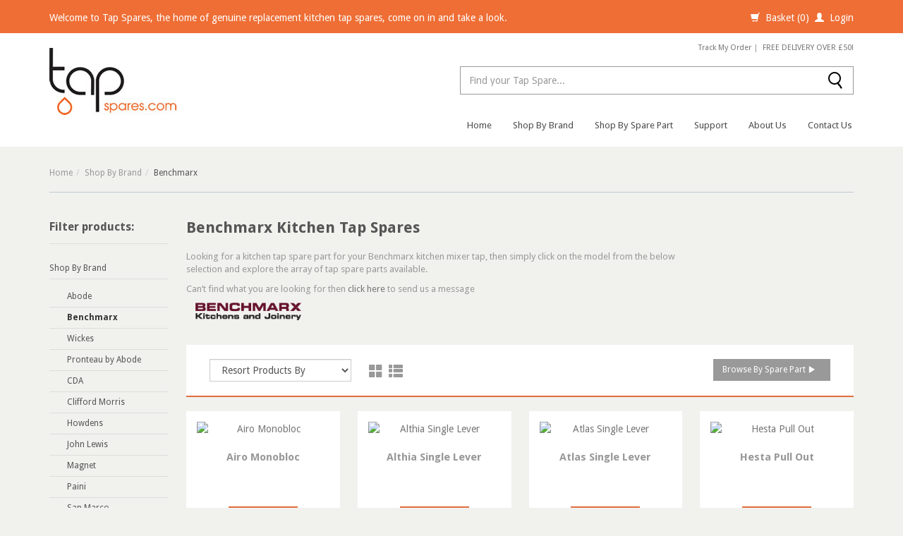

--- FILE ---
content_type: text/html; charset=UTF-8
request_url: https://www.tap-spares.com/d/Benchmarx_35.html
body_size: 6319
content:
<!DOCTYPE html><html lang="en"><head><meta charset="utf8" /><meta name="description" content="We supply a wide range of Benchmarx kitchen tap spares and fixings for models such as the Orcus, Upton, Ophelia, Airo and more.  In stock for UK delivery." /><meta name="robots" content="follow,index"><meta http-equiv="X-UA-Compatible" content="IE=edge,chrome=1" /><meta name="viewport" content="width=device-width, initial-scale=1, maximum-scale=1"><meta name="google-site-verification" content="" /><link rel="canonical" href="https://www.tap-spares.com/d/Benchmarx_35.html" /><title>Benchmarx Kitchen Tap Fixings & Parts | Tap-Spares.com</title><base href="https://www.tap-spares.com/" /><link rel="stylesheet" type="text/css" href="/templates/assets/css/style.css?2" /><script>
            (function(w, d, u) {
            w.readyQ = [];
            w.bindReadyQ = [];
            function p(x, y) {
                if (x == "ready") {
                    w.bindReadyQ.push(y);
                } else {
                    w.readyQ.push(x);
                }
            }
            ;
            var a = {ready: p, bind: p};
            w.$ = w.jQuery = function(f) {
                if (f === d || f === u) {
                    return a
                } else {
                    p(f)
                }
            }
        })(window, document)
</script><script>(function(w,d,s,l,i){w[l]=w[l]||[];w[l].push({'gtm.start':
            new Date().getTime(),event:'gtm.js'});var f=d.getElementsByTagName(s)[0],
        j=d.createElement(s),dl=l!='dataLayer'?'&l='+l:'';j.async=true;j.src=
        'https://www.googletagmanager.com/gtm.js?id='+i+dl;f.parentNode.insertBefore(j,f);
    })(window,document,'script','dataLayer','GTM-T3475KV');
</script><script src="https://challenges.cloudflare.com/turnstile/v0/api.js" async defer></script><meta name="trustpilot-one-time-domain-verification-id" content="50495a42-16aa-4e60-9a30-b6ec7a249027"/></head><body itemscope itemtype="http://schema.org/WebPage"><noscript><iframe src="https://www.googletagmanager.com/ns.html?id=GTM-T3475KV" height="0" width="0" style="display:none;visibility:hidden"></iframe></noscript><header class="header"><div class="header-top-bar"><div class="container"><div class="row"><div class="col-sm-8 hidden-xs"><p class="font-white font-sm">
                        Welcome to Tap Spares, the home of genuine replacement kitchen tap spares, come on in and take a look.
                        <span class="hidden-sm hidden-md"></span></p></div><div class="col-sm-4 font-white font-sm pull-right"><div class="pull-right"><span class="glyphicon glyphicon-shopping-cart"></span><span class=""><a href="/basket" rel="no-follow">Basket (0)</a></span>&nbsp;
                        <span class="glyphicon glyphicon-user"></span><span class=""><a href="/account" rel="no-follow" title="Login to your account">Login</a></span></div></div></div></div></div><div class="header-nav-container"><nav class="navbar navbar-default navbar-static-top yamm" role="navigation"><div class="container"><div class="row"><div class="col-sm-3 col-md-4" class="header-logo-container"><div class="row"><div class="col-xs-9 col-sm-12"><a href="/" title="Tap Spares | Buy Replacement Parts, Valves & Water Filters"><img src="/templates/pics/logo.gif" class="img-responsive header-logo" alt="Tap Spares | Buy Replacement Parts, Valves & Water Filters" width="181" height="99"></a></div><div class="col-xs-3"><div class="navbar-header"><button type="button" class="navbar-toggle" data-toggle="collapse" data-target="#bs-example-navbar-collapse-1"><span class="sr-only">Toggle navigation</span><span class="icon-bar"></span><span class="icon-bar"></span><span class="icon-bar"></span></button></div></div></div></div><div class="col-sm-9 col-md-8"><div class="row"><div class="col-sm-11 col-md-9 col-md-offset-3 col-sm-offset-1"><p class="header-track-order text-align-right"><span class="header-basket-mini"><span class="glyphicon glyphicon-shopping-cart" style="font-size:12px"></span><span class=""><a href="/basket" rel="no-follow">Basket (0)</a></span>&nbsp;
                                        <span class="glyphicon glyphicon-user" style="font-size:12px"></span><span class=""><a href="/account" rel="no-follow">Login</a></span>&nbsp;|&nbsp;
                                    </span><a href="/account" title="Track your order" rel="no-follow">Track My Order</a>&nbsp;|&nbsp;
                                    <a href="/support/delivery-information" title="Free delivery on all orders - find out more" class="font-orange hidden-xs">FREE DELIVERY OVER &pound;50!</a></p><div class="navbar-form" role="search"><div class="search-bar input-append"><form class="search" name="search" action="index.php"><div class="row"><div class="col-xs-9 col-sm-10"><input  style="width:100%" type="search" id="keyword" name="keyword" value="" placeholder="Find your Tap Spare..." class="form-control"></div><div class="col-xs-3 col-sm-2"><button type="submit" class="btn btn-default pull-right" onclick="console.log('search'); $('form[name='search']').submit(); return false;" ><img src="/templates/pics/common/search-icon.png" class="center-block" style="padding:0" alt="Search Now"></button></div></div></form></div></div></div></div><div class="row"><div class="col-sm-12"><div class="collapse navbar-collapse" id="bs-example-navbar-collapse-1"><ul class="nav navbar-nav navbar-links pull-right"><li><a href="/" title="Tap Spares Homepage">Home</a></li><li class="dropdown dropdown-background yamm-fw "><a href="/kitchen-taps" data-toggle="dropdown" class="dropdown-toggle"  title="Shop By Brand">Shop By Brand</a><ul class="dropdown-menu dropdown-background"><li><div class="yamm-content"><div class="row"><div class="col-sm-12"><div class="row"><ul class="col-sm-8 yamm-content-ul"><li><a class="hidden-xs" href="/kitchen-taps"  title="Shop By Brand"><strong>Shop By Brand:</strong></a><div class="row"><ul class="col-xs-6"><li style="padding-left:7px;"><a href="/kitchen-taps/abode"  title="Abode"><strong>Abode</strong></a></li><li style="padding-left:7px;"><a href="/d/Benchmarx_35.html"  class="active" title="Benchmarx"><strong>Benchmarx</strong></a></li><li style="padding-left:7px;"><a href="/d/Wickes_34.html"  title="Wickes"><strong>Wickes</strong></a></li><li style="padding-left:7px;"><a href="/d/Pronteau-by-Abode_36.html"  title="Pronteau by Abode"><strong>Pronteau by Abode</strong></a></li><li style="padding-left:7px;"><a href="/kitchen-taps/cda"  title="CDA"><strong>CDA</strong></a></li><li style="padding-left:7px;"><a href="/kitchen-taps/clifford-morris"  title="Clifford Morris"><strong>Clifford Morris</strong></a></li><li style="padding-left:7px;"><a href="/kitchen-taps/howdens"  title="Howdens"><strong>Howdens</strong></a></li><li style="padding-left:7px;"><a href="/kitchen-taps/john-lewis"  title="John Lewis"><strong>John Lewis</strong></a></li></ul><ul class="col-xs-6"><li style="padding-left:7px;"><a href="/kitchen-taps/magnet"  title="Magnet"><strong>Magnet</strong></a></li><li style="padding-left:7px;"><a href="/kitchen-taps/paini"  title="Paini"><strong>Paini</strong></a></li><li style="padding-left:7px;"><a href="/kitchen-taps/san-marco"  title="San Marco"><strong>San Marco</strong></a></li></ul></div></li></ul><ul class="col-sm-4 dropdown-menu-feature hidden-xs"><a href="/kitchen-taps" title="Shop By Brand"><img class="dropdown-menu-feature-img img-responsive" src="/templates/pics/common/nav-kitchen-taps.jpg" alt="Kitchen Taps & Spares"><span class="dropdown-menu-feature-btn text-center">Show all Tap Brands</span></a></ul></div></div></div></div></li></ul></li><li class="dropdown dropdown-background yamm-fw "><a href="/spare-parts" data-toggle="dropdown" class="dropdown-toggle"  title="Shop By Spare Part">Shop By Spare Part</a><ul class="dropdown-menu dropdown-background"><li><div class="yamm-content"><div class="row"><div class="col-sm-12"><div class="row"><ul class="col-sm-8 yamm-content-ul"><li><a class="hidden-xs" href="/spare-parts"  title="Shop By Spare Part"><strong>Shop By Spare Part:</strong></a><div class="row"><ul class="col-xs-6"><li style="padding-left:7px;"><a href="/d/Accessories_33.html"  title="Accessories"><strong>Accessories</strong></a></li><li style="padding-left:7px;"><a href="/spare-parts/aerators"  title="Aerators"><strong>Aerators</strong></a></li><li style="padding-left:7px;"><a href="/spare-parts/tap-fixings"  title="Fixings"><strong>Fixings</strong></a></li><li style="padding-left:7px;"><a href="/spare-parts/handles-and-levers"  title="Handles &amp; Levers"><strong>Handles &amp; Levers</strong></a></li><li style="padding-left:7px;"><a href="/spare-parts/indices"  title="Indices"><strong>Indices</strong></a></li><li style="padding-left:7px;"><a href="/spare-parts/o-rings-and-washers"  title="O Rings &amp; Washers"><strong>O Rings &amp; Washers</strong></a></li><li style="padding-left:7px;"><a href="/spare-parts/spout-diffusers"  title="Spout Diffusers"><strong>Spout Diffusers</strong></a></li><li style="padding-left:7px;"><a href="/spare-parts/spouts"  title="Spouts"><strong>Spouts</strong></a></li></ul><ul class="col-xs-6"><li style="padding-left:7px;"><a href="/spare-parts/tap-spray-heads-and-handsets"  title="Spray Heads &amp; Handsets"><strong>Spray Heads &amp; Handsets</strong></a></li><li style="padding-left:7px;"><a href="/spare-parts/tail-pipes"  title="Tail Pipes"><strong>Tail Pipes</strong></a></li><li style="padding-left:7px;"><a href="/spare-parts/valve-covers"  title="Valve Covers"><strong>Valve Covers</strong></a></li><li style="padding-left:7px;"><a href="/spare-parts/valves-and-cartridges"  title="Valves &amp; Cartridges"><strong>Valves &amp; Cartridges</strong></a></li><li style="padding-left:7px;"><a href="https://www.abodedesigns.co.uk/kitchen/kitchen-taps/consumables/filters"  title="Water Filters"><strong>Water Filters</strong></a></li></ul></div></li></ul><ul class="col-sm-4 dropdown-menu-feature hidden-xs"><a href="/spare-parts"  title="Show me all Kitchen Taps" ><img class="dropdown-menu-feature-img img-responsive" src="/templates/pics/common/nav-spare-parts.jpg" alt="Tap Spares & Replacement Parts"><span class="dropdown-menu-feature-btn text-center">Show all Tap Spares</span></a></ul></div></div></div></div></li></ul></li><li><a href="/support" title="Help & Support">Support</a></li><li><a href="/about-us" title="Find out more about Tap Spares">About Us</a></li><li><a href="/contact-us" title="Contact Tap Spares">Contact Us</a></li></ul></div></div></div></div></div></div></nav></div></header><div class="container"><div class="header-divider"></div></div><section class="category"><!--    Breadcrumb navigation    --><nav><div class="container"><ol class="breadcrumb" itemprop="category" content="Shop By Brand > Benchmarx > "><li><a href="/">Home</a></li><li><a href="/kitchen-taps">Shop By Brand</a></li><li class="active">Benchmarx</li></ol></div></nav><!--    Page Divider    --><div class="container"><div class="page-div"></div></div><script>
    $(document).ready(function() {
        window.currentUrl = '/d/Benchmarx_35.html';
        var n = (window.currentUrl.indexOf("keyword=") !== -1 ? window.currentUrl.indexOf('&') : window.currentUrl.indexOf('?'));
        window.currentUrl = window.currentUrl.substring(0, n != -1 ? n : window.currentUrl.length);
        window.tagsIn = '';
        // need new price if set
        var priceRange = '';
        if (priceRange !== '') {
            var priceArr = priceRange.split(' TO ');
            // change price from
            window.priceRange = priceArr[0] + "+TO+" + priceArr[1];
        } else {
            window.priceRange = $(".price-from").html() + "+TO+" + $(".price-to").html();
        }
    });
</script><script src="/templates/assets/js/ic/ic.filter.min.js"></script><article><div class="container"><div class="row"><div class="col-sm-3 col-lg-2 hidden-xs"><div class="row"><div class="col-xs-12"><nav class="follow-me-menu"><h4 class="category-filter-heading"><b>Filter products:</b></h4><ul class="category-filter-menu"><li ><a href="/kitchen-taps" title="Shop By Brand">Shop By Brand</a></li><ul><li><a href="/kitchen-taps/abode" title="Abode">Abode</a></li></ul><ul><li class="filter-active"><a href="/d/Benchmarx_35.html" title="Benchmarx">Benchmarx</a></li></ul><ul><li><a href="/d/Wickes_34.html" title="Wickes">Wickes</a></li></ul><ul><li><a href="/d/Pronteau-by-Abode_36.html" title="Pronteau by Abode">Pronteau by Abode</a></li></ul><ul><li><a href="/kitchen-taps/cda" title="CDA">CDA</a></li></ul><ul><li><a href="/kitchen-taps/clifford-morris" title="Clifford Morris">Clifford Morris</a></li></ul><ul><li><a href="/kitchen-taps/howdens" title="Howdens">Howdens</a></li></ul><ul><li><a href="/kitchen-taps/john-lewis" title="John Lewis">John Lewis</a></li></ul><ul><li><a href="/kitchen-taps/magnet" title="Magnet">Magnet</a></li></ul><ul><li><a href="/kitchen-taps/paini" title="Paini">Paini</a></li></ul><ul><li><a href="/kitchen-taps/san-marco" title="San Marco">San Marco</a></li></ul></ul></nav></div></div></div><div class="col-sm-9 col-lg-10"><div class="row"><div class="col-xs-12 col-lg-12"><h1 class="category-title"><b>Benchmarx Kitchen Tap Spares</b></h1><div class="category-desc"><div class="row"><div class="col-sm-8 col-md-9"><p>Looking for a kitchen tap spare part for your Benchmarx kitchen mixer tap, then simply click on the model from the below selection and explore the array of tap spare parts available.</p><p>Can&rsquo;t find what you are looking for then <a href="contact-us">click here</a> to send us a message</p><div class="col-sm-4 col-md-3 hidden-xs"><img src="templates/pics/content/home/Benchmarx.png" class="img-responsive" /></div></div></div></div></div></div><div class="row follow-me-search follow-me-filter"><div class="col-xs-12"><div class="row"><div class="col-xs-12 col-sm-6 col-lg-3"><form class="form-product-layout" name="sortBy" method="post" action="d/Benchmarx_35.html"><input type="hidden" name="action" value="sortBy"><select style="background:#FFF" id="sortBy" name="sortBy" class="form-control form-control-sort text-xs"><option>Resort Products By</option><option value="1">Sort Alphabetically (A-Z)</option><option value="2">Sort Alphabetically (Z-A)</option><option value="5">Show me Latest Products</option><option value="6">Sort By Popularity</option></select></form></div><div class="col-sm-2 col-lg-2 hidden-xs"><form name="product-layout" id="product-layout" method="post" action="d/Benchmarx_35.html"><input type="hidden" name="action" value="productLayout"><input type="hidden" id="productLayout" name="productLayout" value="list"></form><a href="#" class="bs-tooltip" data-toggle="tooltip" data-placement="top" title="View as Grid"><span data-product-layout="grid4" class="glyphicon glyphicon-th-large glyphicon-lg product-layout product-layout-grid4 font-grey"></span></a><a href="#" class="bs-tooltip" data-toggle="tooltip" data-placement="top" title="View as list"><span data-product-layout="list" class="glyphicon glyphicon-th-list glyphicon-lg product-layout product-layout-list font-grey"></span></a></div><div class="col-sm-4 col-lg-7 hidden-xs"><a href="/spare-parts" title="Browse by Tap Spare Part"><span class="btn btn-primary pull-right" style="background:#999999;border-color:#999999">Browse By Spare Part <span class="glyphicon glyphicon-play glyphicon-sm"></span></a></div></div></div></div><div class="row"><div class="col-sm-12">
                            &nbsp;
                        </div></div><div class="row products"><div class="col-lg-3 col-md-4 col-sm-6 product-grid-record-container product product-grid4" rel="1"><div class="product-grid-record"><a href="/p/Airo-Monobloc_514.html" title="Airo Monobloc"><img src="https://www.tap-spares.com/images/product_images/main/2/airo-monobloc-at2075-514-1.jpg"  alt="Airo Monobloc" class="img-responsive center-block" /></a><p class="product-grid-name"><b><a href="/p/Airo-Monobloc_514.html" title="Airo Monobloc">Airo Monobloc</a></b></p><p class="product-grid-detail"><a href="/p/Airo-Monobloc_514.html" title="Airo Monobloc"><span class="btn" style="background:#DF6E3E;color:#fff;margin-top:10px 0;font-size:12px;">
                        Show Spares
                    </span></a></p></div></div><div class="col-lg-3 col-md-4 col-sm-6 product-grid-record-container product product-grid4" rel="1"><div class="product-grid-record"><a href="/p/Althia-Single-Lever_517.html" title="Althia Single Lever"><img src="https://www.tap-spares.com/images/product_images/main/2/althia-single-lever-at1258-517-1.JPG"  alt="Althia Single Lever" class="img-responsive center-block" /></a><p class="product-grid-name"><b><a href="/p/Althia-Single-Lever_517.html" title="Althia Single Lever">Althia Single Lever</a></b></p><p class="product-grid-detail"><a href="/p/Althia-Single-Lever_517.html" title="Althia Single Lever"><span class="btn" style="background:#DF6E3E;color:#fff;margin-top:10px 0;font-size:12px;">
                        Show Spares
                    </span></a></p></div></div><div class="col-lg-3 col-md-4 col-sm-6 product-grid-record-container product product-grid4" rel="1"><div class="product-grid-record"><a href="/p/Atlas-Single-Lever_207.html" title="Atlas Single Lever"><img src="https://www.tap-spares.com/images/product_images/main/2/2-AT1092_1.jpg"  alt="Atlas Single Lever" class="img-responsive center-block" /></a><p class="product-grid-name"><b><a href="/p/Atlas-Single-Lever_207.html" title="Atlas Single Lever">Atlas Single Lever</a></b></p><p class="product-grid-detail"><a href="/p/Atlas-Single-Lever_207.html" title="Atlas Single Lever"><span class="btn" style="background:#DF6E3E;color:#fff;margin-top:10px 0;font-size:12px;">
                        Show Spares
                    </span></a></p></div></div><div class="col-lg-3 col-md-4 col-sm-6 product-grid-record-container product product-grid4" rel="1"><div class="product-grid-record"><a href="/p/Hesta-Pull-Out_239.html" title="Hesta Pull Out"><img src="https://www.tap-spares.com/images/product_images/main/2/2-AT1205_1.jpg"  alt="Hesta Pull Out" class="img-responsive center-block" /></a><p class="product-grid-name"><b><a href="/p/Hesta-Pull-Out_239.html" title="Hesta Pull Out">Hesta Pull Out</a></b></p><p class="product-grid-detail"><a href="/p/Hesta-Pull-Out_239.html" title="Hesta Pull Out"><span class="btn" style="background:#DF6E3E;color:#fff;margin-top:10px 0;font-size:12px;">
                        Show Spares
                    </span></a></p></div></div><div class="col-lg-3 col-md-4 col-sm-6 product-grid-record-container product product-grid4" rel="1"><div class="product-grid-record"><a href="/p/Hex-Single-Lever_549.html" title="Hex Single Lever"><img src="https://www.tap-spares.com/images/product_images/main/2/hex-single-lever-at2085-549-1.jpg"  alt="Hex Single Lever" class="img-responsive center-block" /></a><p class="product-grid-name"><b><a href="/p/Hex-Single-Lever_549.html" title="Hex Single Lever">Hex Single Lever</a></b></p><p class="product-grid-detail"><a href="/p/Hex-Single-Lever_549.html" title="Hex Single Lever"><span class="btn" style="background:#DF6E3E;color:#fff;margin-top:10px 0;font-size:12px;">
                        Show Spares
                    </span></a></p></div></div><div class="col-lg-3 col-md-4 col-sm-6 product-grid-record-container product product-grid4" rel="1"><div class="product-grid-record"><a href="/p/Linear-Nero-Monobloc_230.html" title="Linear Nero Monobloc"><img src="https://www.tap-spares.com/images/product_images/main/2/2-TBC5_1.jpg"  alt="Linear Nero Monobloc" class="img-responsive center-block" /></a><p class="product-grid-name"><b><a href="/p/Linear-Nero-Monobloc_230.html" title="Linear Nero Monobloc">Linear Nero Monobloc</a></b></p><p class="product-grid-detail"><a href="/p/Linear-Nero-Monobloc_230.html" title="Linear Nero Monobloc"><span class="btn" style="background:#DF6E3E;color:#fff;margin-top:10px 0;font-size:12px;">
                        Show Spares
                    </span></a></p></div></div><div class="col-lg-3 col-md-4 col-sm-6 product-grid-record-container product product-grid4" rel="1"><div class="product-grid-record"><a href="/p/Ludlow-Monobloc_191.html" title="Ludlow Monobloc"><img src="https://www.tap-spares.com/images/product_images/main/2/2-AT1026_1.jpg"  alt="Ludlow Monobloc" class="img-responsive center-block" /></a><p class="product-grid-name"><b><a href="/p/Ludlow-Monobloc_191.html" title="Ludlow Monobloc">Ludlow Monobloc</a></b></p><p class="product-grid-detail"><a href="/p/Ludlow-Monobloc_191.html" title="Ludlow Monobloc"><span class="btn" style="background:#DF6E3E;color:#fff;margin-top:10px 0;font-size:12px;">
                        Show Spares
                    </span></a></p></div></div><div class="col-lg-3 col-md-4 col-sm-6 product-grid-record-container product product-grid4" rel="1"><div class="product-grid-record"><a href="/p/Metix-Flow-Restricted-Monobloc_542.html" title="Metix Flow Restricted Monobloc"><img src="https://www.tap-spares.com/images/product_images/main/2/metix-flow-restricted-monobloc-at2076-542-1.jpg"  alt="Metix Flow Restricted Monobloc" class="img-responsive center-block" /></a><p class="product-grid-name"><b><a href="/p/Metix-Flow-Restricted-Monobloc_542.html" title="Metix Flow Restricted Monobloc">Metix Flow Restricted Monobloc</a></b></p><p class="product-grid-detail"><a href="/p/Metix-Flow-Restricted-Monobloc_542.html" title="Metix Flow Restricted Monobloc"><span class="btn" style="background:#DF6E3E;color:#fff;margin-top:10px 0;font-size:12px;">
                        Show Spares
                    </span></a></p></div></div><div class="col-lg-3 col-md-4 col-sm-6 product-grid-record-container product product-grid4" rel="1"><div class="product-grid-record"><a href="/p/New-Media-Single-Lever_229.html" title="New Media Single Lever"><img src="https://www.tap-spares.com/images/product_images/main/2/2-AT1180_1.jpg"  alt="New Media Single Lever" class="img-responsive center-block" /></a><p class="product-grid-name"><b><a href="/p/New-Media-Single-Lever_229.html" title="New Media Single Lever">New Media Single Lever</a></b></p><p class="product-grid-detail"><a href="/p/New-Media-Single-Lever_229.html" title="New Media Single Lever"><span class="btn" style="background:#DF6E3E;color:#fff;margin-top:10px 0;font-size:12px;">
                        Show Spares
                    </span></a></p></div></div><div class="col-lg-3 col-md-4 col-sm-6 product-grid-record-container product product-grid4" rel="1"><div class="product-grid-record"><a href="/p/Ophelia-Single-Lever_497.html" title="Ophelia Single Lever"><img src="https://www.tap-spares.com/images/product_images/main/2/ophelia-single-lever-at2074-497-1.JPG"  alt="Ophelia Single Lever" class="img-responsive center-block" /></a><p class="product-grid-name"><b><a href="/p/Ophelia-Single-Lever_497.html" title="Ophelia Single Lever">Ophelia Single Lever</a></b></p><p class="product-grid-detail"><a href="/p/Ophelia-Single-Lever_497.html" title="Ophelia Single Lever"><span class="btn" style="background:#DF6E3E;color:#fff;margin-top:10px 0;font-size:12px;">
                        Show Spares
                    </span></a></p></div></div><div class="col-lg-3 col-md-4 col-sm-6 product-grid-record-container product product-grid4" rel="1"><div class="product-grid-record"><a href="/p/Orcus-Aquifier_493.html" title="Orcus Aquifier"><img src="https://www.tap-spares.com/images/product_images/main/2/orcus-aquifier-at2072-493-1.JPG"  alt="Orcus Aquifier" class="img-responsive center-block" /></a><p class="product-grid-name"><b><a href="/p/Orcus-Aquifier_493.html" title="Orcus Aquifier">Orcus Aquifier</a></b></p><p class="product-grid-detail"><a href="/p/Orcus-Aquifier_493.html" title="Orcus Aquifier"><span class="btn" style="background:#DF6E3E;color:#fff;margin-top:10px 0;font-size:12px;">
                        Show Spares
                    </span></a></p></div></div><div class="col-lg-3 col-md-4 col-sm-6 product-grid-record-container product product-grid4" rel="1"><div class="product-grid-record"><a href="/p/Prime-Single-Lever_515.html" title="Prime Single Lever"><img src="https://www.tap-spares.com/images/product_images/main/2/prime-single-lever-at1254-515-1.jpg"  alt="Prime Single Lever" class="img-responsive center-block" /></a><p class="product-grid-name"><b><a href="/p/Prime-Single-Lever_515.html" title="Prime Single Lever">Prime Single Lever</a></b></p><p class="product-grid-detail"><a href="/p/Prime-Single-Lever_515.html" title="Prime Single Lever"><span class="btn" style="background:#DF6E3E;color:#fff;margin-top:10px 0;font-size:12px;">
                        Show Spares
                    </span></a></p></div></div><div class="col-lg-3 col-md-4 col-sm-6 product-grid-record-container product product-grid4" rel="1"><div class="product-grid-record"><a href="/p/Propus-Single-Lever_200.html" title="Propus Single Lever"><img src="https://www.tap-spares.com/images/product_images/main/2/2--_1.jpg"  alt="Propus Single Lever" class="img-responsive center-block" /></a><p class="product-grid-name"><b><a href="/p/Propus-Single-Lever_200.html" title="Propus Single Lever">Propus Single Lever</a></b></p><p class="product-grid-detail"><a href="/p/Propus-Single-Lever_200.html" title="Propus Single Lever"><span class="btn" style="background:#DF6E3E;color:#fff;margin-top:10px 0;font-size:12px;">
                        Show Spares
                    </span></a></p></div></div><div class="col-lg-3 col-md-4 col-sm-6 product-grid-record-container product product-grid4" rel="1"><div class="product-grid-record"><a href="/p/Quantic-Monobloc_524.html" title="Quantic Monobloc"><img src="https://www.tap-spares.com/images/product_images/main/2/quantic-monobloc-at2070-524-1.jpg"  alt="Quantic Monobloc" class="img-responsive center-block" /></a><p class="product-grid-name"><b><a href="/p/Quantic-Monobloc_524.html" title="Quantic Monobloc">Quantic Monobloc</a></b></p><p class="product-grid-detail"><a href="/p/Quantic-Monobloc_524.html" title="Quantic Monobloc"><span class="btn" style="background:#DF6E3E;color:#fff;margin-top:10px 0;font-size:12px;">
                        Show Spares
                    </span></a></p></div></div></div></div></div></div></article><script>
    $(function() {
        // Control Sort By Filter
                $('#sortBy').change(function() {
                this.form.submit();
            });
            // Control Brand Filter
            $('#filter-brand').bind('change', function() {
                var url = $(this).val(); // get selected value
                if (url !== 'Arrange by Brand') { // require a URL
                    window.location = url; // redirect
                }
                return false;
            });
            // Control Product Page Layout
            $('.product-layout').click('change', function() {
                $('#productLayout').val($(this).data('product-layout'));
                $('form[name="product-layout"]').submit();
                return false;
            });
            // Control Per Page Buttons
            $('.perpage').click('change', function() {
                $('#perPage').val($(this).html());
                $('form[name="filter-perpage"]').submit();
                return false;
            });
            // Set Per Page value highlight
            $('.perpage').removeClass('font-bold');
            $('.perpage-20').addClass('font-bold');

            // Set Product Layout Highlight
            $('.product-layout-grid4').removeClass('font-light-blue').addClass('font-blue');
        });
</script><script src="/templates/assets/js/ic/ic.infinite.scroll.min.js"></script></section><footer class="footer"><div class="container"><div class="row"><div class="col-md-3 col-xs-6 footer-links"><h4><b>Order Information</b></h4><div><a href="/support/delivery-information" title="Find out about Free Delivery and more">Delivery Information</a><br><a href="/support/faqs" title="Frequently Asked Questions">Frequently Asked Questions</a><br><a href="/contact-us" title="Contact Tap Spares">Contact Us</a></div></div><div class="col-md-3 col-xs-6 footer-links"><h4><b>Legal Information</b></h4><div><a href="/support/terms" title="Our terms and conditions of sale">Terms & Conditions</a><br><a href="/support/payment-methods" title="Find out more about our Payment methods">Payment Methods</a><br><a href="/support/privacy-policy" title="Read more about our Privacy Policy">Privacy Policy</a><br><a href="/support/returns-policy" title="Find out more about our Returns proceedures">Returns Policy</a></div></div><div class="col-md-3 col-xs-6 footer-links hidden-xs"><h4><b>More Links</b></h4><div><a href="/account" title="View your Account" rel="nofollow">My Account</a><br><a href="/about-us" title="Find out more about Tap Spares">About Tap Spares</a></div></div><div class="col-md-3 col-xs-6 footer-links hidden-xs"><h4><b><span class="font-grey">We Accept</span></b></h4><a href="/support/payment-methods" title="Payment methoda and secure ordering"><img src="/templates/pics/common/payments-accepted.png" class="img-responsive"></a><p class="font-sm font-grey">100% Secure Ordering</p><div class="divider-xs"></div><a href="/support/payment-methods" title="Payment methoda and secure ordering"><img src="https://www.paypalobjects.com/webstatic/mktg/Logo/pp-logo-100px.png" alt="PayPal Logo" border="0"></a></div></div></div><div class="container"><div class="divider-sm"></div></div><div class="container"><div class="row"><div class="col-md-8" id="copyright-info"><p class="copyright-text">Copyright &copy; Tap-Spares.com rights reserved. <span class="hidden-xs">Company Reg: 566694&nbsp; | &nbsp;  VAT Reg: GB 278 4006 49 </span></p><p class="font-xs hidden-xs">Zenith Business Park, Whaley Rd, Barnsley S75 1HT, United Kingdom</p></div><div class="col-md-4"></div></div></div></footer><a href="#hiddenBox" title="Tap Spares.. Loading..." class="messageBox" style="display:none">&nbsp;</a><div class="hidden"><div id="hiddenBox"><p style="font-size:12px; margin:0;padding:15px 5px"></p></div></div><div id="ajaxLoading"><div class="ajaxContent">Please wait while we process your request...</div></div><div class="modal fade" id="modal" tabindex="-1" role="dialog" aria-labelledby="myModalLabel" aria-hidden="true"><div class="modal-dialog"><div class="modal-content"><div class="modal-header"><button type="button" class="close" data-dismiss="modal" aria-hidden="true">&times;</button><h4 class="modal-title" id="myModalLabel">Tap Spares Message</h4></div><div class="modal-body" id="hiddenBox">
                ...
            </div><div class="modal-footer"><button type="button" class="btn btn-default" data-dismiss="modal">Close</button></div></div></div></div><script type="text/javascript" src="//ajax.googleapis.com/ajax/libs/jquery/1.10.2/jquery.min.js"></script><script>
        (function($, d) {
        $.each(readyQ, function(i, f) {
            $(f)
        });
        $.each(bindReadyQ, function(i, f) {
            $(d).bind("ready", f)
        })
    })(jQuery, document);</script><script type="text/javascript" src="//netdna.bootstrapcdn.com/bootstrap/3.0.3/js/bootstrap.min.js"></script><script type="text/javascript" src="//cdn.instantcart.com/js/instantcart/core.1.1.min.js"></script><script type="text/javascript" src="/templates/assets/js/css/abodetaps.css.js"></script><script type="text/javascript" src="/templates/assets/js/abodetaps.js?11"></script><script type="text/javascript" src="/templates/assets/js/jquery.zoom.min.js?"></script><script>
    $("document").ready(function (e) {
        $(".select-module").on("click", function () {
            console.log($(this).attr('data-id'));
            $("#payment_module_id").val($(this).data('id'));
            $("#set_payment_module").submit();
            return false;
        });
    });
</script><script type="text/javascript"></script></body></html>

--- FILE ---
content_type: application/javascript
request_url: https://www.tap-spares.com/templates/assets/js/abodetaps.js?11
body_size: 3977
content:
function icScrollToAnchor(aid) {
    var aTag = $(aid);
    $('html,body').animate({scrollTop: aTag.offset().top}, 'slow');
}

// Scroll To
$(document).ready(function() {

    $('.header-basket-mini').hide();
    if ($('.follow-me-filter').length) {
        var filterOffset = $('.follow-me-filter').offset();
        var originalHeaderHeight = $('.header').height() + $('.navbar-static-top').height();
        var followMeFilterHeight = $('.follow-me-filter').height();
        // Category Side Nav
        // Follow me Side bar
        $(window).bind('scroll', function() {

            if ($(window).width() > 968) {

                if ($(window).scrollTop() > 110) {
                    
                    if ($('.follow-me-menu').length) {
                        $('.follow-me-menu').addClass('follow-me');
                        // if bottom of footer is within X pixels of bottom of menu, remove class
                        var footerOffset = $('footer').offset();
                        var menuOffset = $('.follow-me-menu').offset();
                        var headerHeight = $('.header').height() + $('.navbar-static-top').height();
                        var fixedHeader = $('.navbar-static-top').height();
                        console.log('Footer Offset from top ' + footerOffset.top);
                        console.log('Menu Height ' + $('.follow-me-menu').height() + menuOffset.top);
                        if (footerOffset.top < (($('.follow-me-menu').height() + menuOffset.top) + 20)) {
                            $('.follow-me-menu').removeClass('follow-me');
                        }
                    }
                    
                } else {
                    $('.follow-me-menu').removeClass('follow-me');
                }
                console.log('Scroll to Top ' + $(window).scrollTop());
                console.log('Filter Offset '+ filterOffset.top);
             
                if ($(window).scrollTop() > filterOffset.top - fixedHeader) {
                    $('.follow-me-filter').addClass('follow-me-too');
                    // Show 
                    $('.follow-me-too').css({top: headerHeight + followMeFilterHeight + 5});
                    $('.products').css({marginTop: followMeFilterHeight + $('.header').height() - 5});
                }
                else {
                    $('.follow-me-filter').removeClass('follow-me-too');
                    $('.products').css({marginTop: "0"});
                }
            } else {
                $('.follow-me-menu').removeClass('follow-me');
                $('.follow-me-filter').removeClass('follow-me-too');
            }
        });
    }

    // Smooth Scroll to Ancor on click 
    $('.scroll-to').click(function() {
        icScrollToAnchor($(this).attr('href'));
        return false;
    });

    // ToolTip Init
    $('.bs-tooltip').tooltip();


    // Top Menu Hover
    if ($(window).width() > 767) {
        $(".dropdown").mouseenter(function() {
            var that = this;
            $.data(this, 'timer', setTimeout(function() {
                $(that).find(".dropdown-menu").delay("2000").css({"display": "block"});
            }, 0));
        }).mouseleave(function() {
            clearTimeout($.data(this, 'timer'));
            $(this).find(".dropdown-menu").hide();
        });
    }

    // Top Menu master UL LI linkable (Can add function to disable on smaller screens)

    // Disable hover when less than a certain size??

    $(".dropdown.yamm-fw > a").click(function() {
        if ($(window).width() > 1030) {
            window.location = this.href;
            return false;
        } else {
        }
    });



});


function addBusinessDaysToDate(date, days, cutOffTime = false) {
    var day = date.getDay();
    var today = date.getDate();
    var shipDay = today;
    var cutOffTime = (cutOffTime ? cutOffTime : 14);

    if(date.getHours() >= cutOffTime) {
        shipDay = shipDay + 1;
        day = (day == 6 ? 0 : day + 1);
    }

    if((shipDay == 2) && (date.getMonth() == '03')) {
        days = days + 1;
    }

    if((shipDay == 19) && (date.getMonth() == '08')) {
        days = days + 1;
    }
    if((shipDay == 18) && (date.getMonth() == '08')) {
        days = days + 1;
    }
    if((shipDay == 17) && (date.getMonth() == '08')) {
        days = days + 1;
    }
    if((shipDay == 16) && (date.getMonth() == '08')) {
        days = days + 1;
    }
    if((shipDay == 25) && (date.getMonth() == '11')) {
        days = days + 6;
    }
    if((shipDay == 26) && (date.getMonth() == '11')) {
        days = days + 6;
    }
    if((shipDay == 27) && (date.getMonth() == '11')) {
        days = days + 5;
    }
    if((shipDay == 28) && (date.getMonth() == '11')) {
        days = days + 4;
    }
    if((shipDay == 29) && (date.getMonth() == '11')) {
        days = days + 3;
    }
    if((shipDay == 30) && (date.getMonth() == '11')) {
        days = days + 2;
    }
    if((shipDay == 31) && (date.getMonth() == '11')) {
        days = days + 1;
    }
    if((shipDay == 1) && (date.getMonth() == '00')) {
        days = days + 1;
    }
    if((shipDay == 2) && (date.getMonth() == '00')) {
        days = days + 1;
    }
    var expressDueDay = (expressDueDay === 6 ? 2 : +!expressDueDay ) + (Math.floor((days - 1 + (expressDueDay % 6 || 1)) / 5) * 2);

    if((expressDueDay == 1) && (date.getMonth() == '04')) {
        days = days + 1;
    }

    var weekendDelay = (day === 6 ? 2 : +!day) + (Math.floor((days - 1 + (day % 6 || 1)) / 5) * 2);
    var shippingTime = days + weekendDelay;
    date.setDate(shipDay + days + weekendDelay);
    return (shippingTime == 0 && shipDay == today ? 'Today' : date);
}

$.fn.deliveryDate = function(label = 'delivered', date = false, days = 1) {
    return this.each(function() {
        let $this = $(this);
        let cutOffTime = 14;
        let days = parseInt(($this.attr('data-days') ? $this.attr('data-days') : days));
        let timeSeparator = (days > 1 ? 'by' : 'on');
        let newDate = addBusinessDaysToDate((date ? new Date(date) : new Date()), days, cutOffTime);
        $this.html(label + ' ' + timeSeparator + ' ' + newDate.toString().replace(/\S+\s(\S+)\s(\d+)\s(\d+)\s.*/, '$2 $1'));
    });
};


// PRICE SLIDER

/* =========================================================
 * bootstrap-slider.js v2.0.0
 * http://www.eyecon.ro/bootstrap-slider
 * =========================================================
 * Copyright 2012 Stefan Petre
 *
 * Licensed under the Apache License, Version 2.0 (the "License");
 * you may not use this file except in compliance with the License.
 * You may obtain a copy of the License at
 *
 * http://www.apache.org/licenses/LICENSE-2.0
 *
 * Unless required by applicable law or agreed to in writing, software
 * distributed under the License is distributed on an "AS IS" BASIS,
 * WITHOUT WARRANTIES OR CONDITIONS OF ANY KIND, either express or implied.
 * See the License for the specific language governing permissions and
 * limitations under the License.
 * ========================================================= */

!function($) {

    var Slider = function(element, options) {
        this.element = $(element);
        this.picker = $('<div class="slider">' +
                '<div class="slider-track">' +
                '<div class="slider-selection"></div>' +
                '<div class="slider-handle"></div>' +
                '<div class="slider-handle"></div>' +
                '</div>' +
                '<div class="tooltip"><div class="tooltip-arrow"></div><div class="tooltip-inner"></div></div>' +
                '</div>')
                .insertBefore(this.element)
                .append(this.element);
        this.id = this.element.data('slider-id') || options.id;
        if (this.id) {
            this.picker[0].id = this.id;
        }

        if (typeof Modernizr !== 'undefined' && Modernizr.touch) {
            this.touchCapable = true;
        }

        var tooltip = this.element.data('slider-tooltip') || options.tooltip;

        this.tooltip = this.picker.find('.tooltip');
        this.tooltipInner = this.tooltip.find('div.tooltip-inner');

        this.orientation = this.element.data('slider-orientation') || options.orientation;
        switch (this.orientation) {
            case 'vertical':
                this.picker.addClass('slider-vertical');
                this.stylePos = 'top';
                this.mousePos = 'pageY';
                this.sizePos = 'offsetHeight';
                this.tooltip.addClass('right')[0].style.left = '100%';
                break;
            default:
                this.picker
                        .addClass('slider-horizontal')
                        .css('width', this.element.outerWidth());
                this.orientation = 'horizontal';
                this.stylePos = 'left';
                this.mousePos = 'pageX';
                this.sizePos = 'offsetWidth';
                this.tooltip.addClass('top')[0].style.top = -this.tooltip.outerHeight() - 14 + 'px';
                break;
        }

        this.min = this.element.data('slider-min') || options.min;
        this.max = this.element.data('slider-max') || options.max;
        this.step = this.element.data('slider-step') || options.step;
        this.value = this.element.data('slider-value') || options.value;
        if (this.value[1]) {
            this.range = true;
        }

        this.selection = this.element.data('slider-selection') || options.selection;
        this.selectionEl = this.picker.find('.slider-selection');
        if (this.selection === 'none') {
            this.selectionEl.addClass('hide');
        }
        this.selectionElStyle = this.selectionEl[0].style;


        this.handle1 = this.picker.find('.slider-handle:first');
        this.handle1Stype = this.handle1[0].style;
        this.handle2 = this.picker.find('.slider-handle:last');
        this.handle2Stype = this.handle2[0].style;

        var handle = this.element.data('slider-handle') || options.handle;
        switch (handle) {
            case 'round':
                this.handle1.addClass('round');
                this.handle2.addClass('round');
                break
            case 'triangle':
                this.handle1.addClass('triangle');
                this.handle2.addClass('triangle');
                break
        }

        if (this.range) {
            this.value[0] = Math.max(this.min, Math.min(this.max, this.value[0]));
            this.value[1] = Math.max(this.min, Math.min(this.max, this.value[1]));
        } else {
            this.value = [Math.max(this.min, Math.min(this.max, this.value))];
            this.handle2.addClass('hide');
            if (this.selection == 'after') {
                this.value[1] = this.max;
            } else {
                this.value[1] = this.min;
            }
        }
        this.diff = this.max - this.min;
        this.percentage = [
            (this.value[0] - this.min) * 100 / this.diff,
            (this.value[1] - this.min) * 100 / this.diff,
            this.step * 100 / this.diff
        ];

        this.offset = this.picker.offset();
        this.size = this.picker[0][this.sizePos];

        this.formater = options.formater;

        this.layout();

        if (this.touchCapable) {
            // Touch: Bind touch events:
            this.picker.on({
                touchstart: $.proxy(this.mousedown, this)
            });
        } else {
            this.picker.on({
                mousedown: $.proxy(this.mousedown, this)
            });
        }

        if (tooltip === 'show') {
            this.picker.on({
                mouseenter: $.proxy(this.showTooltip, this),
                mouseleave: $.proxy(this.hideTooltip, this)
            });
        } else {
            this.tooltip.addClass('hide');
        }
    };

    Slider.prototype = {
        constructor: Slider,
        over: false,
        inDrag: false,
        showTooltip: function() {
            this.tooltip.addClass('in');
            //var left = Math.round(this.percent*this.width);
            //this.tooltip.css('left', left - this.tooltip.outerWidth()/2);
            this.over = true;
        },
        hideTooltip: function() {
            if (this.inDrag === false) {
                this.tooltip.removeClass('in');
            }
            this.over = false;
        },
        layout: function() {
            this.handle1Stype[this.stylePos] = this.percentage[0] + '%';
            this.handle2Stype[this.stylePos] = this.percentage[1] + '%';
            if (this.orientation == 'vertical') {
                this.selectionElStyle.top = Math.min(this.percentage[0], this.percentage[1]) + '%';
                this.selectionElStyle.height = Math.abs(this.percentage[0] - this.percentage[1]) + '%';
            } else {
                this.selectionElStyle.left = Math.min(this.percentage[0], this.percentage[1]) + '%';
                this.selectionElStyle.width = Math.abs(this.percentage[0] - this.percentage[1]) + '%';
            }
            if (this.range) {
                this.tooltipInner.text(
                        this.formater(this.value[0]) +
                        ' : ' +
                        this.formater(this.value[1])
                        );
                this.tooltip[0].style[this.stylePos] = this.size * (this.percentage[0] + (this.percentage[1] - this.percentage[0]) / 2) / 100 - (this.orientation === 'vertical' ? this.tooltip.outerHeight() / 2 : this.tooltip.outerWidth() / 2) + 'px';
            } else {
                this.tooltipInner.text(
                        this.formater(this.value[0])
                        );
                this.tooltip[0].style[this.stylePos] = this.size * this.percentage[0] / 100 - (this.orientation === 'vertical' ? this.tooltip.outerHeight() / 2 : this.tooltip.outerWidth() / 2) + 'px';
            }
        },
        mousedown: function(ev) {

            // Touch: Get the original event:
            if (this.touchCapable && ev.type === 'touchstart') {
                ev = ev.originalEvent;
            }

            this.offset = this.picker.offset();
            this.size = this.picker[0][this.sizePos];

            var percentage = this.getPercentage(ev);

            if (this.range) {
                var diff1 = Math.abs(this.percentage[0] - percentage);
                var diff2 = Math.abs(this.percentage[1] - percentage);
                this.dragged = (diff1 < diff2) ? 0 : 1;
            } else {
                this.dragged = 0;
            }

            this.percentage[this.dragged] = percentage;
            this.layout();

            if (this.touchCapable) {
                // Touch: Bind touch events:
                $(document).on({
                    touchmove: $.proxy(this.mousemove, this),
                    touchend: $.proxy(this.mouseup, this)
                });
            } else {
                $(document).on({
                    mousemove: $.proxy(this.mousemove, this),
                    mouseup: $.proxy(this.mouseup, this)
                });
            }

            this.inDrag = true;
            var val = this.calculateValue();
            this.element.trigger({
                type: 'slideStart',
                value: val
            }).trigger({
                type: 'slide',
                value: val
            });
            return false;
        },
        mousemove: function(ev) {

            // Touch: Get the original event:
            if (this.touchCapable && ev.type === 'touchmove') {
                ev = ev.originalEvent;
            }

            var percentage = this.getPercentage(ev);
            if (this.range) {
                if (this.dragged === 0 && this.percentage[1] < percentage) {
                    this.percentage[0] = this.percentage[1];
                    this.dragged = 1;
                } else if (this.dragged === 1 && this.percentage[0] > percentage) {
                    this.percentage[1] = this.percentage[0];
                    this.dragged = 0;
                }
            }
            this.percentage[this.dragged] = percentage;
            this.layout();
            var val = this.calculateValue();
            this.element
                    .trigger({
                        type: 'slide',
                        value: val
                    })
                    .data('value', val)
                    .prop('value', val);
            return false;
        },
        mouseup: function(ev) {
            if (this.touchCapable) {
                // Touch: Bind touch events:
                $(document).off({
                    touchmove: this.mousemove,
                    touchend: this.mouseup
                });
            } else {
                $(document).off({
                    mousemove: this.mousemove,
                    mouseup: this.mouseup
                });
            }

            this.inDrag = false;
            if (this.over == false) {
                this.hideTooltip();
            }
            this.element;
            var val = this.calculateValue();
            this.element
                    .trigger({
                        type: 'slideStop',
                        value: val
                    })
                    .data('value', val)
                    .prop('value', val);
            return false;
        },
        calculateValue: function() {
            var val;
            if (this.range) {
                val = [
                    (this.min + Math.round((this.diff * this.percentage[0] / 100) / this.step) * this.step),
                    (this.min + Math.round((this.diff * this.percentage[1] / 100) / this.step) * this.step)
                ];
                this.value = val;
            } else {
                val = (this.min + Math.round((this.diff * this.percentage[0] / 100) / this.step) * this.step);
                this.value = [val, this.value[1]];
            }
            return val;
        },
        getPercentage: function(ev) {
            if (this.touchCapable) {
                ev = ev.touches[0];
            }
            var percentage = (ev[this.mousePos] - this.offset[this.stylePos]) * 100 / this.size;
            percentage = Math.round(percentage / this.percentage[2]) * this.percentage[2];
            return Math.max(0, Math.min(100, percentage));
        },
        getValue: function() {
            if (this.range) {
                return this.value;
            }
            return this.value[0];
        },
        setValue: function(val) {
            this.value = val;

            if (this.range) {
                this.value[0] = Math.max(this.min, Math.min(this.max, this.value[0]));
                this.value[1] = Math.max(this.min, Math.min(this.max, this.value[1]));
            } else {
                this.value = [Math.max(this.min, Math.min(this.max, this.value))];
                this.handle2.addClass('hide');
                if (this.selection == 'after') {
                    this.value[1] = this.max;
                } else {
                    this.value[1] = this.min;
                }
            }
            this.diff = this.max - this.min;
            this.percentage = [
                (this.value[0] - this.min) * 100 / this.diff,
                (this.value[1] - this.min) * 100 / this.diff,
                this.step * 100 / this.diff
            ];
            this.layout();
        }
    };

    $.fn.slider = function(option, val) {
        return this.each(function() {
            var $this = $(this),
                    data = $this.data('slider'),
                    options = typeof option === 'object' && option;
            if (!data) {
                $this.data('slider', (data = new Slider(this, $.extend({}, $.fn.slider.defaults, options))));
            }
            if (typeof option == 'string') {
                data[option](val);
            }
        })
    };

    $.fn.slider.defaults = {
        min: 0,
        max: 10,
        step: 1,
        orientation: 'horizontal',
        value: 5,
        selection: 'before',
        tooltip: 'show',
        handle: 'round',
        formater: function(value) {
            return value;
        }
    };

    $.fn.slider.Constructor = Slider;

}(window.jQuery);